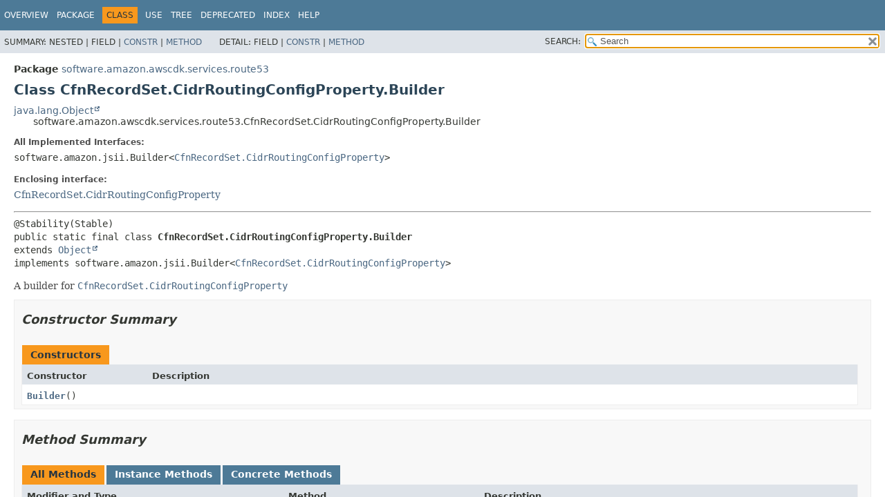

--- FILE ---
content_type: text/html
request_url: https://docs.aws.amazon.com/cdk/api/v1/java/software/amazon/awscdk/services/route53/CfnRecordSet.CidrRoutingConfigProperty.Builder.html
body_size: 3091
content:
<!DOCTYPE HTML>
<html lang="en">
<head>
<!-- Generated by javadoc (17) on Wed Nov 27 03:17:41 UTC 2024 -->
<title>CfnRecordSet.CidrRoutingConfigProperty.Builder (AWS CDK 1.204.0 API)</title>
<meta name="viewport" content="width=device-width, initial-scale=1">
<meta http-equiv="Content-Type" content="text/html; charset=UTF-8">
<meta name="dc.created" content="2024-11-27">
<meta name="description" content="declaration: package: software.amazon.awscdk.services.route53, class: CfnRecordSet, interface: CidrRoutingConfigProperty, class: Builder">
<meta name="generator" content="javadoc/ClassWriterImpl">
<link rel="stylesheet" type="text/css" href="../../../../../stylesheet.css" title="Style">
<link rel="stylesheet" type="text/css" href="../../../../../script-dir/jquery-ui.min.css" title="Style">
<link rel="stylesheet" type="text/css" href="../../../../../jquery-ui.overrides.css" title="Style">
<script type="text/javascript" src="../../../../../script.js"></script>
<script type="text/javascript" src="../../../../../script-dir/jquery-3.7.1.min.js"></script>
<script type="text/javascript" src="../../../../../script-dir/jquery-ui.min.js"></script>
<meta name="robots" content="noindex"></head>
<body class="class-declaration-page">
<script type="text/javascript">var evenRowColor = "even-row-color";
var oddRowColor = "odd-row-color";
var tableTab = "table-tab";
var activeTableTab = "active-table-tab";
var pathtoroot = "../../../../../";
loadScripts(document, 'script');</script>
<noscript>
<div>JavaScript is disabled on your browser.</div>
</noscript>
<div class="flex-box">
<header role="banner" class="flex-header">
<nav role="navigation">
<!-- ========= START OF TOP NAVBAR ======= -->
<div class="top-nav" id="navbar-top">
<div class="skip-nav"><a href="#skip-navbar-top" title="Skip navigation links">Skip navigation links</a></div>
<div class="about-language"><meta name="guide-name" content="API Reference"> <meta name="service-name" content="AWS Cloud Development Kit (AWS CDK)"> <script type="text/javascript" src="/assets/js/awsdocs-boot.js"></script></div>
<ul id="navbar-top-firstrow" class="nav-list" title="Navigation">
<li><a href="../../../../../index.html">Overview</a></li>
<li><a href="package-summary.html">Package</a></li>
<li class="nav-bar-cell1-rev">Class</li>
<li><a href="class-use/CfnRecordSet.CidrRoutingConfigProperty.Builder.html">Use</a></li>
<li><a href="package-tree.html">Tree</a></li>
<li><a href="../../../../../deprecated-list.html">Deprecated</a></li>
<li><a href="../../../../../index-all.html">Index</a></li>
<li><a href="../../../../../help-doc.html#class">Help</a></li>
</ul>
</div>
<div class="sub-nav">
<div>
<ul class="sub-nav-list">
<li>Summary:&nbsp;</li>
<li>Nested&nbsp;|&nbsp;</li>
<li>Field&nbsp;|&nbsp;</li>
<li><a href="#constructor-summary">Constr</a>&nbsp;|&nbsp;</li>
<li><a href="#method-summary">Method</a></li>
</ul>
<ul class="sub-nav-list">
<li>Detail:&nbsp;</li>
<li>Field&nbsp;|&nbsp;</li>
<li><a href="#constructor-detail">Constr</a>&nbsp;|&nbsp;</li>
<li><a href="#method-detail">Method</a></li>
</ul>
</div>
<div class="nav-list-search"><label for="search-input">SEARCH:</label>
<input type="text" id="search-input" value="search" disabled="disabled">
<input type="reset" id="reset-button" value="reset" disabled="disabled">
</div>
</div>
<!-- ========= END OF TOP NAVBAR ========= -->
<span class="skip-nav" id="skip-navbar-top"></span></nav>
</header>
<div class="flex-content">
<main role="main">
<!-- ======== START OF CLASS DATA ======== -->
<div class="header">
<div class="sub-title"><span class="package-label-in-type">Package</span>&nbsp;<a href="package-summary.html">software.amazon.awscdk.services.route53</a></div>
<h1 title="Class CfnRecordSet.CidrRoutingConfigProperty.Builder" class="title">Class CfnRecordSet.CidrRoutingConfigProperty.Builder</h1>
</div>
<div class="inheritance" title="Inheritance Tree"><a href="https://docs.oracle.com/javase/8/docs/api/java/lang/Object.html" title="class or interface in java.lang" class="external-link">java.lang.Object</a>
<div class="inheritance">software.amazon.awscdk.services.route53.CfnRecordSet.CidrRoutingConfigProperty.Builder</div>
</div>
<section class="class-description" id="class-description">
<dl class="notes">
<dt>All Implemented Interfaces:</dt>
<dd><code>software.amazon.jsii.Builder&lt;<a href="CfnRecordSet.CidrRoutingConfigProperty.html" title="interface in software.amazon.awscdk.services.route53">CfnRecordSet.CidrRoutingConfigProperty</a>&gt;</code></dd>
</dl>
<dl class="notes">
<dt>Enclosing interface:</dt>
<dd><a href="CfnRecordSet.CidrRoutingConfigProperty.html" title="interface in software.amazon.awscdk.services.route53">CfnRecordSet.CidrRoutingConfigProperty</a></dd>
</dl>
<hr>
<div class="type-signature"><span class="annotations">@Stability(Stable)
</span><span class="modifiers">public static final class </span><span class="element-name type-name-label">CfnRecordSet.CidrRoutingConfigProperty.Builder</span>
<span class="extends-implements">extends <a href="https://docs.oracle.com/javase/8/docs/api/java/lang/Object.html" title="class or interface in java.lang" class="external-link">Object</a>
implements software.amazon.jsii.Builder&lt;<a href="CfnRecordSet.CidrRoutingConfigProperty.html" title="interface in software.amazon.awscdk.services.route53">CfnRecordSet.CidrRoutingConfigProperty</a>&gt;</span></div>
<div class="block">A builder for <a href="CfnRecordSet.CidrRoutingConfigProperty.html" title="interface in software.amazon.awscdk.services.route53"><code>CfnRecordSet.CidrRoutingConfigProperty</code></a></div>
</section>
<section class="summary">
<ul class="summary-list">
<!-- ======== CONSTRUCTOR SUMMARY ======== -->
<li>
<section class="constructor-summary" id="constructor-summary">
<h2>Constructor Summary</h2>
<div class="caption"><span>Constructors</span></div>
<div class="summary-table two-column-summary">
<div class="table-header col-first">Constructor</div>
<div class="table-header col-last">Description</div>
<div class="col-constructor-name even-row-color"><code><a href="#%3Cinit%3E()" class="member-name-link">Builder</a>()</code></div>
<div class="col-last even-row-color">&nbsp;</div>
</div>
</section>
</li>
<!-- ========== METHOD SUMMARY =========== -->
<li>
<section class="method-summary" id="method-summary">
<h2>Method Summary</h2>
<div id="method-summary-table">
<div class="table-tabs" role="tablist" aria-orientation="horizontal"><button id="method-summary-table-tab0" role="tab" aria-selected="true" aria-controls="method-summary-table.tabpanel" tabindex="0" onkeydown="switchTab(event)" onclick="show('method-summary-table', 'method-summary-table', 3)" class="active-table-tab">All Methods</button><button id="method-summary-table-tab2" role="tab" aria-selected="false" aria-controls="method-summary-table.tabpanel" tabindex="-1" onkeydown="switchTab(event)" onclick="show('method-summary-table', 'method-summary-table-tab2', 3)" class="table-tab">Instance Methods</button><button id="method-summary-table-tab4" role="tab" aria-selected="false" aria-controls="method-summary-table.tabpanel" tabindex="-1" onkeydown="switchTab(event)" onclick="show('method-summary-table', 'method-summary-table-tab4', 3)" class="table-tab">Concrete Methods</button></div>
<div id="method-summary-table.tabpanel" role="tabpanel" aria-labelledby="method-summary-table-tab0">
<div class="summary-table three-column-summary">
<div class="table-header col-first">Modifier and Type</div>
<div class="table-header col-second">Method</div>
<div class="table-header col-last">Description</div>
<div class="col-first even-row-color method-summary-table method-summary-table-tab2 method-summary-table-tab4"><code><a href="CfnRecordSet.CidrRoutingConfigProperty.html" title="interface in software.amazon.awscdk.services.route53">CfnRecordSet.CidrRoutingConfigProperty</a></code></div>
<div class="col-second even-row-color method-summary-table method-summary-table-tab2 method-summary-table-tab4"><code><a href="#build()" class="member-name-link">build</a>()</code></div>
<div class="col-last even-row-color method-summary-table method-summary-table-tab2 method-summary-table-tab4">
<div class="block">Builds the configured instance.</div>
</div>
<div class="col-first odd-row-color method-summary-table method-summary-table-tab2 method-summary-table-tab4"><code><a href="CfnRecordSet.CidrRoutingConfigProperty.Builder.html" title="class in software.amazon.awscdk.services.route53">CfnRecordSet.CidrRoutingConfigProperty.Builder</a></code></div>
<div class="col-second odd-row-color method-summary-table method-summary-table-tab2 method-summary-table-tab4"><code><a href="#collectionId(java.lang.String)" class="member-name-link">collectionId</a><wbr>(<a href="https://docs.oracle.com/javase/8/docs/api/java/lang/String.html" title="class or interface in java.lang" class="external-link">String</a>&nbsp;collectionId)</code></div>
<div class="col-last odd-row-color method-summary-table method-summary-table-tab2 method-summary-table-tab4">
<div class="block">Sets the value of <a href="CfnRecordSet.CidrRoutingConfigProperty.html#getCollectionId()"><code>CfnRecordSet.CidrRoutingConfigProperty.getCollectionId()</code></a></div>
</div>
<div class="col-first even-row-color method-summary-table method-summary-table-tab2 method-summary-table-tab4"><code><a href="CfnRecordSet.CidrRoutingConfigProperty.Builder.html" title="class in software.amazon.awscdk.services.route53">CfnRecordSet.CidrRoutingConfigProperty.Builder</a></code></div>
<div class="col-second even-row-color method-summary-table method-summary-table-tab2 method-summary-table-tab4"><code><a href="#locationName(java.lang.String)" class="member-name-link">locationName</a><wbr>(<a href="https://docs.oracle.com/javase/8/docs/api/java/lang/String.html" title="class or interface in java.lang" class="external-link">String</a>&nbsp;locationName)</code></div>
<div class="col-last even-row-color method-summary-table method-summary-table-tab2 method-summary-table-tab4">
<div class="block">Sets the value of <a href="CfnRecordSet.CidrRoutingConfigProperty.html#getLocationName()"><code>CfnRecordSet.CidrRoutingConfigProperty.getLocationName()</code></a></div>
</div>
</div>
</div>
</div>
<div class="inherited-list">
<h3 id="methods-inherited-from-class-java.lang.Object">Methods inherited from class&nbsp;java.lang.<a href="https://docs.oracle.com/javase/8/docs/api/java/lang/Object.html" title="class or interface in java.lang" class="external-link">Object</a></h3>
<code><a href="https://docs.oracle.com/javase/8/docs/api/java/lang/Object.html#clone--" title="class or interface in java.lang" class="external-link">clone</a>, <a href="https://docs.oracle.com/javase/8/docs/api/java/lang/Object.html#equals-java.lang.Object-" title="class or interface in java.lang" class="external-link">equals</a>, <a href="https://docs.oracle.com/javase/8/docs/api/java/lang/Object.html#finalize--" title="class or interface in java.lang" class="external-link">finalize</a>, <a href="https://docs.oracle.com/javase/8/docs/api/java/lang/Object.html#getClass--" title="class or interface in java.lang" class="external-link">getClass</a>, <a href="https://docs.oracle.com/javase/8/docs/api/java/lang/Object.html#hashCode--" title="class or interface in java.lang" class="external-link">hashCode</a>, <a href="https://docs.oracle.com/javase/8/docs/api/java/lang/Object.html#notify--" title="class or interface in java.lang" class="external-link">notify</a>, <a href="https://docs.oracle.com/javase/8/docs/api/java/lang/Object.html#notifyAll--" title="class or interface in java.lang" class="external-link">notifyAll</a>, <a href="https://docs.oracle.com/javase/8/docs/api/java/lang/Object.html#toString--" title="class or interface in java.lang" class="external-link">toString</a>, <a href="https://docs.oracle.com/javase/8/docs/api/java/lang/Object.html#wait--" title="class or interface in java.lang" class="external-link">wait</a>, <a href="https://docs.oracle.com/javase/8/docs/api/java/lang/Object.html#wait-long-" title="class or interface in java.lang" class="external-link">wait</a>, <a href="https://docs.oracle.com/javase/8/docs/api/java/lang/Object.html#wait-long-int-" title="class or interface in java.lang" class="external-link">wait</a></code></div>
</section>
</li>
</ul>
</section>
<section class="details">
<ul class="details-list">
<!-- ========= CONSTRUCTOR DETAIL ======== -->
<li>
<section class="constructor-details" id="constructor-detail">
<h2>Constructor Details</h2>
<ul class="member-list">
<li>
<section class="detail" id="&lt;init&gt;()">
<h3>Builder</h3>
<div class="member-signature"><span class="modifiers">public</span>&nbsp;<span class="element-name">Builder</span>()</div>
</section>
</li>
</ul>
</section>
</li>
<!-- ============ METHOD DETAIL ========== -->
<li>
<section class="method-details" id="method-detail">
<h2>Method Details</h2>
<ul class="member-list">
<li>
<section class="detail" id="collectionId(java.lang.String)">
<h3>collectionId</h3>
<div class="member-signature"><span class="annotations">@Stability(Stable)
</span><span class="modifiers">public</span>&nbsp;<span class="return-type"><a href="CfnRecordSet.CidrRoutingConfigProperty.Builder.html" title="class in software.amazon.awscdk.services.route53">CfnRecordSet.CidrRoutingConfigProperty.Builder</a></span>&nbsp;<span class="element-name">collectionId</span><wbr><span class="parameters">(<a href="https://docs.oracle.com/javase/8/docs/api/java/lang/String.html" title="class or interface in java.lang" class="external-link">String</a>&nbsp;collectionId)</span></div>
<div class="block">Sets the value of <a href="CfnRecordSet.CidrRoutingConfigProperty.html#getCollectionId()"><code>CfnRecordSet.CidrRoutingConfigProperty.getCollectionId()</code></a></div>
<dl class="notes">
<dt>Parameters:</dt>
<dd><code>collectionId</code> - The CIDR collection ID. This parameter is required.</dd>
<dt>Returns:</dt>
<dd><code>this</code></dd>
</dl>
</section>
</li>
<li>
<section class="detail" id="locationName(java.lang.String)">
<h3>locationName</h3>
<div class="member-signature"><span class="annotations">@Stability(Stable)
</span><span class="modifiers">public</span>&nbsp;<span class="return-type"><a href="CfnRecordSet.CidrRoutingConfigProperty.Builder.html" title="class in software.amazon.awscdk.services.route53">CfnRecordSet.CidrRoutingConfigProperty.Builder</a></span>&nbsp;<span class="element-name">locationName</span><wbr><span class="parameters">(<a href="https://docs.oracle.com/javase/8/docs/api/java/lang/String.html" title="class or interface in java.lang" class="external-link">String</a>&nbsp;locationName)</span></div>
<div class="block">Sets the value of <a href="CfnRecordSet.CidrRoutingConfigProperty.html#getLocationName()"><code>CfnRecordSet.CidrRoutingConfigProperty.getLocationName()</code></a></div>
<dl class="notes">
<dt>Parameters:</dt>
<dd><code>locationName</code> - The CIDR collection location name. This parameter is required.</dd>
<dt>Returns:</dt>
<dd><code>this</code></dd>
</dl>
</section>
</li>
<li>
<section class="detail" id="build()">
<h3>build</h3>
<div class="member-signature"><span class="annotations">@Stability(Stable)
</span><span class="modifiers">public</span>&nbsp;<span class="return-type"><a href="CfnRecordSet.CidrRoutingConfigProperty.html" title="interface in software.amazon.awscdk.services.route53">CfnRecordSet.CidrRoutingConfigProperty</a></span>&nbsp;<span class="element-name">build</span>()</div>
<div class="block">Builds the configured instance.</div>
<dl class="notes">
<dt>Specified by:</dt>
<dd><code>build</code>&nbsp;in interface&nbsp;<code>software.amazon.jsii.Builder&lt;<a href="CfnRecordSet.CidrRoutingConfigProperty.html" title="interface in software.amazon.awscdk.services.route53">CfnRecordSet.CidrRoutingConfigProperty</a>&gt;</code></dd>
<dt>Returns:</dt>
<dd>a new instance of <a href="CfnRecordSet.CidrRoutingConfigProperty.html" title="interface in software.amazon.awscdk.services.route53"><code>CfnRecordSet.CidrRoutingConfigProperty</code></a></dd>
<dt>Throws:</dt>
<dd><code><a href="https://docs.oracle.com/javase/8/docs/api/java/lang/NullPointerException.html" title="class or interface in java.lang" class="external-link">NullPointerException</a></code> - if any required attribute was not provided</dd>
</dl>
</section>
</li>
</ul>
</section>
</li>
</ul>
</section>
<!-- ========= END OF CLASS DATA ========= -->
</main>
<footer role="contentinfo">
<hr>
<p class="legal-copy"><small>Copyright &#169; 2024. All rights reserved.</small></p>
</footer>
</div>
</div>
</body>
</html>
